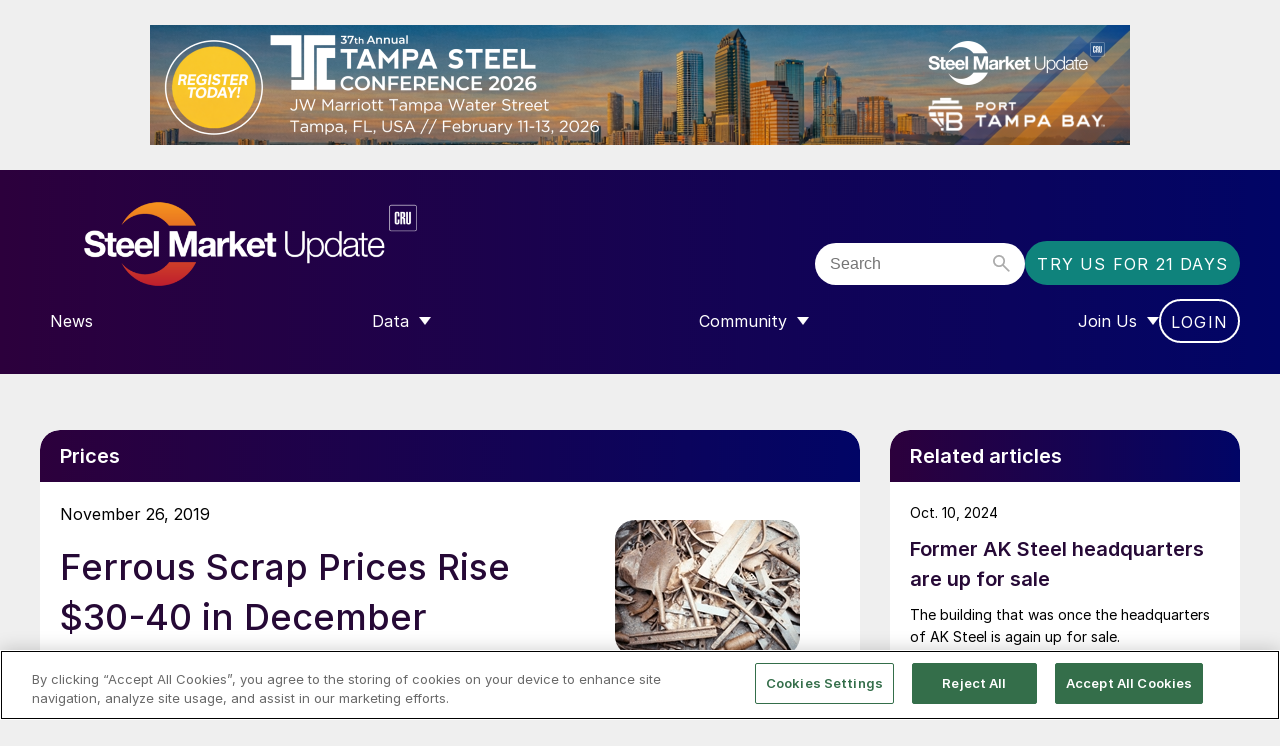

--- FILE ---
content_type: text/html; charset=UTF-8
request_url: https://www.steelmarketupdate.com/2019/11/26/ferrous-scrap-prices-rise-30-40-in-december/
body_size: 15161
content:
<!doctype html>
<html lang="en-GB" dir="ltr">

    <head>
        <meta property="pugpig:version" content="1.9.5 (Pugpig Site 1.59.0)" />
		<meta property="pugpig:generated" content="2026-01-21 01:43:12" />
<meta name='robots' content='index, follow, max-image-preview:large, max-snippet:-1, max-video-preview:-1' />
	<style>img:is([sizes="auto" i], [sizes^="auto," i]) { contain-intrinsic-size: 3000px 1500px }</style>
	
	<meta property="pugpig:piano:iddomain" content="https://experience.tinypass.com">
	<meta property="pugpig:access:piano:rid" content="RKSOSYC">
	<meta property="pugpig:access:piano:rid" content="RZFCBCU">
	<meta property="pugpig:access:piano:rid" content="RZAVQD3">
	<meta property="pugpig:access:piano:rid" content="REX8815">
	<meta property="pugpig:access:piano:rid" content="RWSF6HM">
	<meta property="pugpig:access:piano:rid" content="RZE3L6N">
	<meta property="pugpig:access:piano:rid" content="R1EDJTZ">
	<meta property="pugpig:access:piano:rid" content="BR8NGMPY">
	<meta property="pugpig:access:piano:rid" content="BR31C0OU">
	<meta property="pugpig:access:piano:rid" content="BRFL2UVB">
	<meta property="pugpig:access:piano:rid" content="BROVYTER">
	<meta property="pugpig:access:piano:rid" content="BRNCZM1P">
	<meta property="pugpig:access" content="paid">
	<meta property="pugpig:access:variables" name="ContentAccess" content="paid">
	<meta name="tag" property="pugpig:tag" content="post_tag-AK Steel"/>
	<meta name="tag" property="pugpig:tag" content="post_tag-Cleveland-Cliffs"/>
	<meta name="tag" property="pugpig:tag" content="post_tag-CRU"/>
	<meta name="tag" property="pugpig:tag" content="post_tag-Ferrous Scrap"/>
	<meta name="tag" property="pugpig:tag" content="post_tag-Iron Ore"/>
	<meta name="tag" property="pugpig:tag" content="post_tag-Pig Iron"/>
	<meta name="tag" property="pugpig:tag" content="category-Prices"/>
	<meta name="tag" property="pugpig:tag" content="category-Product"/>
	<meta name="tag" property="pugpig:tag" content="category-Raw Materials"/>
	<meta name="tag" property="pugpig:tag" content="post_tag-Stelco"/>
	<meta name="tag" property="pugpig:tag" content="contributor-Tim Triplett"/>
	<meta name="author" property="pugpig:author" content="Tim Triplett"/>
	<meta name="tag" property="pugpig:tag" content="volume_issue-Volume 14"/>
	<meta name="tag" property="pugpig:tag" content="volume_issue-Volume 14 Issue 143"/><meta name="viewport" content="width=device-width, initial-scale=1.0, minimum-scale=1.0, maximum-scale=5.0, viewport-fit=cover"><meta name="theme-color" content="#2C003C" />
	<!-- This site is optimized with the Yoast SEO Premium plugin v24.2 (Yoast SEO v24.2) - https://yoast.com/wordpress/plugins/seo/ -->
	<title>Ferrous Scrap Prices Rise $30-40 in December - Steel Market Update</title>
	<meta name="description" content="Scrap prices move higher in December as supplies tighten and demand increases." />
	<link rel="canonical" href="https://www.steelmarketupdate.com/2019/11/26/ferrous-scrap-prices-rise-30-40-in-december/" />
	<meta property="og:locale" content="en_US" />
	<meta property="og:type" content="article" />
	<meta property="og:title" content="Ferrous Scrap Prices Rise $30-40 in December" />
	<meta property="og:description" content="Scrap prices move higher in December as supplies tighten and demand increases." />
	<meta property="og:url" content="https://www.steelmarketupdate.com/2019/11/26/ferrous-scrap-prices-rise-30-40-in-december/" />
	<meta property="og:site_name" content="Steel Market Update" />
	<meta property="article:publisher" content="https://www.facebook.com/steel.market.update" />
	<meta property="article:published_time" content="2019-11-26T21:06:28+00:00" />
	<meta property="article:modified_time" content="2025-10-30T10:42:28+00:00" />
	<meta property="og:image" content="https://www.steelmarketupdate.com/wp-content/uploads/sites/2/media/k2/items/src/6d571d66d5a829d90882adf335d4aa05.jpg" />
	<meta property="og:image:width" content="1" />
	<meta property="og:image:height" content="1" />
	<meta property="og:image:type" content="image/jpeg" />
	<meta name="author" content="Tim Triplett" />
	<meta name="twitter:card" content="summary_large_image" />
	<meta name="twitter:creator" content="@SMUSteel" />
	<meta name="twitter:site" content="@SMUSteel" />
	<meta name="twitter:label1" content="Written by" />
	<meta name="twitter:data1" content="Tim Triplett" />
	<meta name="twitter:label2" content="Est. reading time" />
	<meta name="twitter:data2" content="5 minutes" />
	<script type="application/ld+json" class="yoast-schema-graph">{"@context":"https://schema.org","@graph":[{"@type":"Article","@id":"https://www.steelmarketupdate.com/2019/11/26/ferrous-scrap-prices-rise-30-40-in-december/#article","isPartOf":{"@id":"https://www.steelmarketupdate.com/2019/11/26/ferrous-scrap-prices-rise-30-40-in-december/"},"headline":"Ferrous Scrap Prices Rise $30-40 in December","datePublished":"2019-11-26T21:06:28+00:00","dateModified":"2025-10-30T10:42:28+00:00","mainEntityOfPage":{"@id":"https://www.steelmarketupdate.com/2019/11/26/ferrous-scrap-prices-rise-30-40-in-december/"},"wordCount":1035,"publisher":{"@id":"https://www.steelmarketupdate.com/#organization"},"image":{"@id":"https://www.steelmarketupdate.com/2019/11/26/ferrous-scrap-prices-rise-30-40-in-december/#primaryimage"},"thumbnailUrl":"https://www.steelmarketupdate.com/wp-content/uploads/sites/2/media/k2/items/src/6d571d66d5a829d90882adf335d4aa05.jpg","keywords":["AK Steel","Cleveland-Cliffs","CRU","Ferrous Scrap","Iron Ore","Pig Iron","Stelco"],"articleSection":["Prices","Product","Raw Materials"],"inLanguage":"en-US"},{"@type":"WebPage","@id":"https://www.steelmarketupdate.com/2019/11/26/ferrous-scrap-prices-rise-30-40-in-december/","url":"https://www.steelmarketupdate.com/2019/11/26/ferrous-scrap-prices-rise-30-40-in-december/","name":"Ferrous Scrap Prices Rise $30-40 in December - Steel Market Update","isPartOf":{"@id":"https://www.steelmarketupdate.com/#website"},"primaryImageOfPage":{"@id":"https://www.steelmarketupdate.com/2019/11/26/ferrous-scrap-prices-rise-30-40-in-december/#primaryimage"},"image":{"@id":"https://www.steelmarketupdate.com/2019/11/26/ferrous-scrap-prices-rise-30-40-in-december/#primaryimage"},"thumbnailUrl":"https://www.steelmarketupdate.com/wp-content/uploads/sites/2/media/k2/items/src/6d571d66d5a829d90882adf335d4aa05.jpg","datePublished":"2019-11-26T21:06:28+00:00","dateModified":"2025-10-30T10:42:28+00:00","description":"Scrap prices move higher in December as supplies tighten and demand increases.","breadcrumb":{"@id":"https://www.steelmarketupdate.com/2019/11/26/ferrous-scrap-prices-rise-30-40-in-december/#breadcrumb"},"inLanguage":"en-US","potentialAction":[{"@type":"ReadAction","target":["https://www.steelmarketupdate.com/2019/11/26/ferrous-scrap-prices-rise-30-40-in-december/"]}]},{"@type":"ImageObject","inLanguage":"en-US","@id":"https://www.steelmarketupdate.com/2019/11/26/ferrous-scrap-prices-rise-30-40-in-december/#primaryimage","url":"https://www.steelmarketupdate.com/wp-content/uploads/sites/2/media/k2/items/src/6d571d66d5a829d90882adf335d4aa05.jpg","contentUrl":"https://www.steelmarketupdate.com/wp-content/uploads/sites/2/media/k2/items/src/6d571d66d5a829d90882adf335d4aa05.jpg"},{"@type":"BreadcrumbList","@id":"https://www.steelmarketupdate.com/2019/11/26/ferrous-scrap-prices-rise-30-40-in-december/#breadcrumb","itemListElement":[{"@type":"ListItem","position":1,"name":"Home","item":"https://www.steelmarketupdate.com/"},{"@type":"ListItem","position":2,"name":"Ferrous Scrap Prices Rise $30-40 in December"}]},{"@type":"WebSite","@id":"https://www.steelmarketupdate.com/#website","url":"https://www.steelmarketupdate.com/","name":"Steel Market Update","description":"Steel Market Update maintains ongoing conversations at all levels of the steel industry, from the executive suite to the newly hired buyer, salesperson or support staff.","publisher":{"@id":"https://www.steelmarketupdate.com/#organization"},"potentialAction":[{"@type":"SearchAction","target":{"@type":"EntryPoint","urlTemplate":"https://www.steelmarketupdate.com/?s={search_term_string}"},"query-input":{"@type":"PropertyValueSpecification","valueRequired":true,"valueName":"search_term_string"}}],"inLanguage":"en-US"},{"@type":"Organization","@id":"https://www.steelmarketupdate.com/#organization","name":"Steel Market Update","alternateName":"CRU Group","url":"https://www.steelmarketupdate.com/","logo":{"@type":"ImageObject","inLanguage":"en-US","@id":"https://www.steelmarketupdate.com/#/schema/logo/image/","url":"https://www.steelmarketupdate.com/wp-content/uploads/sites/2/2025/11/SMU_Light_Stacked_Web.png","contentUrl":"https://www.steelmarketupdate.com/wp-content/uploads/sites/2/2025/11/SMU_Light_Stacked_Web.png","width":610,"height":355,"caption":"Steel Market Update"},"image":{"@id":"https://www.steelmarketupdate.com/#/schema/logo/image/"},"sameAs":["https://www.facebook.com/steel.market.update","https://x.com/SMUSteel","https://www.linkedin.com/groups/4302739/"]},{"name":"","@id":""}]}</script>
	<!-- / Yoast SEO Premium plugin. -->


<link rel='dns-prefetch' href='//experience.piano.io' />
<link rel='dns-prefetch' href='//www.steelmarketupdate.com' />
<link rel='stylesheet' id='pugpig-site-subs-css' href='https://www.steelmarketupdate.com/wp-content/plugins/pugpig-site-subs/styles/pugpig-site-subs.css?ver=6.7.4' type='text/css' media='all' />
<link rel='stylesheet' id='wp-block-library-css' href='https://www.steelmarketupdate.com/wp-includes/css/dist/block-library/style.min.css?ver=6.7.4' type='text/css' media='all' />
<link rel='stylesheet' id='pugpig-blocks-css' href='https://www.steelmarketupdate.com/wp-content/plugins/pugpig-blocks/build/blocks.style-76db4e624fe4c3f324a7.css?ver=6.7.4' type='text/css' media='all' />
<link rel='stylesheet' id='pugpig-crucommunities-block-styles-css' href='https://www.steelmarketupdate.com/wp-content/plugins/pugpig-crucommunities-blocks-plugin/styles/style-164181.css?ver=6.7.4' type='text/css' media='all' />
<link rel='stylesheet' id='pugpig-steelmarketupdate-block-styles-css' href='https://www.steelmarketupdate.com/wp-content/plugins/pugpig-steelmarketupdate-blocks-plugin/styles/style-8a68c7.css?ver=6.7.4' type='text/css' media='all' />
<style id='global-styles-inline-css' type='text/css'>
:root{--wp--preset--aspect-ratio--square: 1;--wp--preset--aspect-ratio--4-3: 4/3;--wp--preset--aspect-ratio--3-4: 3/4;--wp--preset--aspect-ratio--3-2: 3/2;--wp--preset--aspect-ratio--2-3: 2/3;--wp--preset--aspect-ratio--16-9: 16/9;--wp--preset--aspect-ratio--9-16: 9/16;--wp--preset--color--black: #000000;--wp--preset--color--cyan-bluish-gray: #abb8c3;--wp--preset--color--white: #FFFFFF;--wp--preset--color--pale-pink: #f78da7;--wp--preset--color--vivid-red: #cf2e2e;--wp--preset--color--luminous-vivid-orange: #ff6900;--wp--preset--color--luminous-vivid-amber: #fcb900;--wp--preset--color--light-green-cyan: #7bdcb5;--wp--preset--color--vivid-green-cyan: #00d084;--wp--preset--color--pale-cyan-blue: #8ed1fc;--wp--preset--color--vivid-cyan-blue: #0693e3;--wp--preset--color--vivid-purple: #9b51e0;--wp--preset--color--white-transparent: #FFFFFF19;--wp--preset--color--aubergine: #260936;--wp--preset--color--purple: #2C003C;--wp--preset--color--blue: #010566;--wp--preset--color--yellow: #ffe600;--wp--preset--color--teal-dark: #106a62;--wp--preset--color--teal-mid: #0F837C;--wp--preset--color--teal-light: #46B4AD;--wp--preset--color--teal-lightest: #e8f4f3;--wp--preset--color--grey-dark: #575757;--wp--preset--color--grey-mid-dark: #939597;--wp--preset--color--grey-mid: #BEBEBE;--wp--preset--color--grey-light: #EFEFEF;--wp--preset--gradient--vivid-cyan-blue-to-vivid-purple: linear-gradient(135deg,rgba(6,147,227,1) 0%,rgb(155,81,224) 100%);--wp--preset--gradient--light-green-cyan-to-vivid-green-cyan: linear-gradient(135deg,rgb(122,220,180) 0%,rgb(0,208,130) 100%);--wp--preset--gradient--luminous-vivid-amber-to-luminous-vivid-orange: linear-gradient(135deg,rgba(252,185,0,1) 0%,rgba(255,105,0,1) 100%);--wp--preset--gradient--luminous-vivid-orange-to-vivid-red: linear-gradient(135deg,rgba(255,105,0,1) 0%,rgb(207,46,46) 100%);--wp--preset--gradient--very-light-gray-to-cyan-bluish-gray: linear-gradient(135deg,rgb(238,238,238) 0%,rgb(169,184,195) 100%);--wp--preset--gradient--cool-to-warm-spectrum: linear-gradient(135deg,rgb(74,234,220) 0%,rgb(151,120,209) 20%,rgb(207,42,186) 40%,rgb(238,44,130) 60%,rgb(251,105,98) 80%,rgb(254,248,76) 100%);--wp--preset--gradient--blush-light-purple: linear-gradient(135deg,rgb(255,206,236) 0%,rgb(152,150,240) 100%);--wp--preset--gradient--blush-bordeaux: linear-gradient(135deg,rgb(254,205,165) 0%,rgb(254,45,45) 50%,rgb(107,0,62) 100%);--wp--preset--gradient--luminous-dusk: linear-gradient(135deg,rgb(255,203,112) 0%,rgb(199,81,192) 50%,rgb(65,88,208) 100%);--wp--preset--gradient--pale-ocean: linear-gradient(135deg,rgb(255,245,203) 0%,rgb(182,227,212) 50%,rgb(51,167,181) 100%);--wp--preset--gradient--electric-grass: linear-gradient(135deg,rgb(202,248,128) 0%,rgb(113,206,126) 100%);--wp--preset--gradient--midnight: linear-gradient(135deg,rgb(2,3,129) 0%,rgb(40,116,252) 100%);--wp--preset--gradient--purple-to-blue-horizontal: linear-gradient(90deg, #2C003C 0%, #010566 100%);--wp--preset--gradient--purple-to-blue-vertical: linear-gradient(#2C003C 0%, #010566 100%);--wp--preset--font-size--small: 14px;--wp--preset--font-size--medium: 18px;--wp--preset--font-size--large: 24px;--wp--preset--font-size--x-large: 42px;--wp--preset--font-size--extra-large: 32px;--wp--preset--spacing--20: 0.44rem;--wp--preset--spacing--30: 0.67rem;--wp--preset--spacing--40: 1rem;--wp--preset--spacing--50: 1.5rem;--wp--preset--spacing--60: 2.25rem;--wp--preset--spacing--70: 3.38rem;--wp--preset--spacing--80: 5.06rem;--wp--preset--shadow--natural: 6px 6px 9px rgba(0, 0, 0, 0.2);--wp--preset--shadow--deep: 12px 12px 50px rgba(0, 0, 0, 0.4);--wp--preset--shadow--sharp: 6px 6px 0px rgba(0, 0, 0, 0.2);--wp--preset--shadow--outlined: 6px 6px 0px -3px rgba(255, 255, 255, 1), 6px 6px rgba(0, 0, 0, 1);--wp--preset--shadow--crisp: 6px 6px 0px rgba(0, 0, 0, 1);}.wp-block-button .wp-block-button__link{--wp--preset--color--white: #FFFFFF;--wp--preset--color--teal-mid: #0F837C;--wp--preset--color--teal-light: #46B4AD;}:root { --wp--style--global--content-size: 1520px;--wp--style--global--wide-size: 1130px; }:where(body) { margin: 0; }.wp-site-blocks > .alignleft { float: left; margin-right: 2em; }.wp-site-blocks > .alignright { float: right; margin-left: 2em; }.wp-site-blocks > .aligncenter { justify-content: center; margin-left: auto; margin-right: auto; }:where(.is-layout-flex){gap: 0.5em;}:where(.is-layout-grid){gap: 0.5em;}.is-layout-flow > .alignleft{float: left;margin-inline-start: 0;margin-inline-end: 2em;}.is-layout-flow > .alignright{float: right;margin-inline-start: 2em;margin-inline-end: 0;}.is-layout-flow > .aligncenter{margin-left: auto !important;margin-right: auto !important;}.is-layout-constrained > .alignleft{float: left;margin-inline-start: 0;margin-inline-end: 2em;}.is-layout-constrained > .alignright{float: right;margin-inline-start: 2em;margin-inline-end: 0;}.is-layout-constrained > .aligncenter{margin-left: auto !important;margin-right: auto !important;}.is-layout-constrained > :where(:not(.alignleft):not(.alignright):not(.alignfull)){max-width: var(--wp--style--global--content-size);margin-left: auto !important;margin-right: auto !important;}.is-layout-constrained > .alignwide{max-width: var(--wp--style--global--wide-size);}body .is-layout-flex{display: flex;}.is-layout-flex{flex-wrap: wrap;align-items: center;}.is-layout-flex > :is(*, div){margin: 0;}body .is-layout-grid{display: grid;}.is-layout-grid > :is(*, div){margin: 0;}body{padding-top: 0px;padding-right: 0px;padding-bottom: 0px;padding-left: 0px;}a:where(:not(.wp-element-button)){text-decoration: underline;}:root :where(.wp-element-button, .wp-block-button__link){background-color: #32373c;border-width: 0;color: #fff;font-family: inherit;font-size: inherit;line-height: inherit;padding: calc(0.667em + 2px) calc(1.333em + 2px);text-decoration: none;}.has-black-color{color: var(--wp--preset--color--black) !important;}.has-cyan-bluish-gray-color{color: var(--wp--preset--color--cyan-bluish-gray) !important;}.has-white-color{color: var(--wp--preset--color--white) !important;}.has-pale-pink-color{color: var(--wp--preset--color--pale-pink) !important;}.has-vivid-red-color{color: var(--wp--preset--color--vivid-red) !important;}.has-luminous-vivid-orange-color{color: var(--wp--preset--color--luminous-vivid-orange) !important;}.has-luminous-vivid-amber-color{color: var(--wp--preset--color--luminous-vivid-amber) !important;}.has-light-green-cyan-color{color: var(--wp--preset--color--light-green-cyan) !important;}.has-vivid-green-cyan-color{color: var(--wp--preset--color--vivid-green-cyan) !important;}.has-pale-cyan-blue-color{color: var(--wp--preset--color--pale-cyan-blue) !important;}.has-vivid-cyan-blue-color{color: var(--wp--preset--color--vivid-cyan-blue) !important;}.has-vivid-purple-color{color: var(--wp--preset--color--vivid-purple) !important;}.has-white-transparent-color{color: var(--wp--preset--color--white-transparent) !important;}.has-aubergine-color{color: var(--wp--preset--color--aubergine) !important;}.has-purple-color{color: var(--wp--preset--color--purple) !important;}.has-blue-color{color: var(--wp--preset--color--blue) !important;}.has-yellow-color{color: var(--wp--preset--color--yellow) !important;}.has-teal-dark-color{color: var(--wp--preset--color--teal-dark) !important;}.has-teal-mid-color{color: var(--wp--preset--color--teal-mid) !important;}.has-teal-light-color{color: var(--wp--preset--color--teal-light) !important;}.has-teal-lightest-color{color: var(--wp--preset--color--teal-lightest) !important;}.has-grey-dark-color{color: var(--wp--preset--color--grey-dark) !important;}.has-grey-mid-dark-color{color: var(--wp--preset--color--grey-mid-dark) !important;}.has-grey-mid-color{color: var(--wp--preset--color--grey-mid) !important;}.has-grey-light-color{color: var(--wp--preset--color--grey-light) !important;}.has-black-background-color{background-color: var(--wp--preset--color--black) !important;}.has-cyan-bluish-gray-background-color{background-color: var(--wp--preset--color--cyan-bluish-gray) !important;}.has-white-background-color{background-color: var(--wp--preset--color--white) !important;}.has-pale-pink-background-color{background-color: var(--wp--preset--color--pale-pink) !important;}.has-vivid-red-background-color{background-color: var(--wp--preset--color--vivid-red) !important;}.has-luminous-vivid-orange-background-color{background-color: var(--wp--preset--color--luminous-vivid-orange) !important;}.has-luminous-vivid-amber-background-color{background-color: var(--wp--preset--color--luminous-vivid-amber) !important;}.has-light-green-cyan-background-color{background-color: var(--wp--preset--color--light-green-cyan) !important;}.has-vivid-green-cyan-background-color{background-color: var(--wp--preset--color--vivid-green-cyan) !important;}.has-pale-cyan-blue-background-color{background-color: var(--wp--preset--color--pale-cyan-blue) !important;}.has-vivid-cyan-blue-background-color{background-color: var(--wp--preset--color--vivid-cyan-blue) !important;}.has-vivid-purple-background-color{background-color: var(--wp--preset--color--vivid-purple) !important;}.has-white-transparent-background-color{background-color: var(--wp--preset--color--white-transparent) !important;}.has-aubergine-background-color{background-color: var(--wp--preset--color--aubergine) !important;}.has-purple-background-color{background-color: var(--wp--preset--color--purple) !important;}.has-blue-background-color{background-color: var(--wp--preset--color--blue) !important;}.has-yellow-background-color{background-color: var(--wp--preset--color--yellow) !important;}.has-teal-dark-background-color{background-color: var(--wp--preset--color--teal-dark) !important;}.has-teal-mid-background-color{background-color: var(--wp--preset--color--teal-mid) !important;}.has-teal-light-background-color{background-color: var(--wp--preset--color--teal-light) !important;}.has-teal-lightest-background-color{background-color: var(--wp--preset--color--teal-lightest) !important;}.has-grey-dark-background-color{background-color: var(--wp--preset--color--grey-dark) !important;}.has-grey-mid-dark-background-color{background-color: var(--wp--preset--color--grey-mid-dark) !important;}.has-grey-mid-background-color{background-color: var(--wp--preset--color--grey-mid) !important;}.has-grey-light-background-color{background-color: var(--wp--preset--color--grey-light) !important;}.has-black-border-color{border-color: var(--wp--preset--color--black) !important;}.has-cyan-bluish-gray-border-color{border-color: var(--wp--preset--color--cyan-bluish-gray) !important;}.has-white-border-color{border-color: var(--wp--preset--color--white) !important;}.has-pale-pink-border-color{border-color: var(--wp--preset--color--pale-pink) !important;}.has-vivid-red-border-color{border-color: var(--wp--preset--color--vivid-red) !important;}.has-luminous-vivid-orange-border-color{border-color: var(--wp--preset--color--luminous-vivid-orange) !important;}.has-luminous-vivid-amber-border-color{border-color: var(--wp--preset--color--luminous-vivid-amber) !important;}.has-light-green-cyan-border-color{border-color: var(--wp--preset--color--light-green-cyan) !important;}.has-vivid-green-cyan-border-color{border-color: var(--wp--preset--color--vivid-green-cyan) !important;}.has-pale-cyan-blue-border-color{border-color: var(--wp--preset--color--pale-cyan-blue) !important;}.has-vivid-cyan-blue-border-color{border-color: var(--wp--preset--color--vivid-cyan-blue) !important;}.has-vivid-purple-border-color{border-color: var(--wp--preset--color--vivid-purple) !important;}.has-white-transparent-border-color{border-color: var(--wp--preset--color--white-transparent) !important;}.has-aubergine-border-color{border-color: var(--wp--preset--color--aubergine) !important;}.has-purple-border-color{border-color: var(--wp--preset--color--purple) !important;}.has-blue-border-color{border-color: var(--wp--preset--color--blue) !important;}.has-yellow-border-color{border-color: var(--wp--preset--color--yellow) !important;}.has-teal-dark-border-color{border-color: var(--wp--preset--color--teal-dark) !important;}.has-teal-mid-border-color{border-color: var(--wp--preset--color--teal-mid) !important;}.has-teal-light-border-color{border-color: var(--wp--preset--color--teal-light) !important;}.has-teal-lightest-border-color{border-color: var(--wp--preset--color--teal-lightest) !important;}.has-grey-dark-border-color{border-color: var(--wp--preset--color--grey-dark) !important;}.has-grey-mid-dark-border-color{border-color: var(--wp--preset--color--grey-mid-dark) !important;}.has-grey-mid-border-color{border-color: var(--wp--preset--color--grey-mid) !important;}.has-grey-light-border-color{border-color: var(--wp--preset--color--grey-light) !important;}.has-vivid-cyan-blue-to-vivid-purple-gradient-background{background: var(--wp--preset--gradient--vivid-cyan-blue-to-vivid-purple) !important;}.has-light-green-cyan-to-vivid-green-cyan-gradient-background{background: var(--wp--preset--gradient--light-green-cyan-to-vivid-green-cyan) !important;}.has-luminous-vivid-amber-to-luminous-vivid-orange-gradient-background{background: var(--wp--preset--gradient--luminous-vivid-amber-to-luminous-vivid-orange) !important;}.has-luminous-vivid-orange-to-vivid-red-gradient-background{background: var(--wp--preset--gradient--luminous-vivid-orange-to-vivid-red) !important;}.has-very-light-gray-to-cyan-bluish-gray-gradient-background{background: var(--wp--preset--gradient--very-light-gray-to-cyan-bluish-gray) !important;}.has-cool-to-warm-spectrum-gradient-background{background: var(--wp--preset--gradient--cool-to-warm-spectrum) !important;}.has-blush-light-purple-gradient-background{background: var(--wp--preset--gradient--blush-light-purple) !important;}.has-blush-bordeaux-gradient-background{background: var(--wp--preset--gradient--blush-bordeaux) !important;}.has-luminous-dusk-gradient-background{background: var(--wp--preset--gradient--luminous-dusk) !important;}.has-pale-ocean-gradient-background{background: var(--wp--preset--gradient--pale-ocean) !important;}.has-electric-grass-gradient-background{background: var(--wp--preset--gradient--electric-grass) !important;}.has-midnight-gradient-background{background: var(--wp--preset--gradient--midnight) !important;}.has-purple-to-blue-horizontal-gradient-background{background: var(--wp--preset--gradient--purple-to-blue-horizontal) !important;}.has-purple-to-blue-vertical-gradient-background{background: var(--wp--preset--gradient--purple-to-blue-vertical) !important;}.has-small-font-size{font-size: var(--wp--preset--font-size--small) !important;}.has-medium-font-size{font-size: var(--wp--preset--font-size--medium) !important;}.has-large-font-size{font-size: var(--wp--preset--font-size--large) !important;}.has-x-large-font-size{font-size: var(--wp--preset--font-size--x-large) !important;}.has-extra-large-font-size{font-size: var(--wp--preset--font-size--extra-large) !important;}.wp-block-button .wp-block-button__link.has-white-color{color: var(--wp--preset--color--white) !important;}.wp-block-button .wp-block-button__link.has-teal-mid-color{color: var(--wp--preset--color--teal-mid) !important;}.wp-block-button .wp-block-button__link.has-teal-light-color{color: var(--wp--preset--color--teal-light) !important;}.wp-block-button .wp-block-button__link.has-white-background-color{background-color: var(--wp--preset--color--white) !important;}.wp-block-button .wp-block-button__link.has-teal-mid-background-color{background-color: var(--wp--preset--color--teal-mid) !important;}.wp-block-button .wp-block-button__link.has-teal-light-background-color{background-color: var(--wp--preset--color--teal-light) !important;}.wp-block-button .wp-block-button__link.has-white-border-color{border-color: var(--wp--preset--color--white) !important;}.wp-block-button .wp-block-button__link.has-teal-mid-border-color{border-color: var(--wp--preset--color--teal-mid) !important;}.wp-block-button .wp-block-button__link.has-teal-light-border-color{border-color: var(--wp--preset--color--teal-light) !important;}
:where(.wp-block-post-template.is-layout-flex){gap: 1.25em;}:where(.wp-block-post-template.is-layout-grid){gap: 1.25em;}
:where(.wp-block-columns.is-layout-flex){gap: 2em;}:where(.wp-block-columns.is-layout-grid){gap: 2em;}
:root :where(.wp-block-pullquote){font-size: 1.5em;line-height: 1.6;}
</style>
<link rel='stylesheet' id='pugpig_crucommunities_widgets-css' href='https://www.steelmarketupdate.com/wp-content/plugins/pugpig-crucommunities-widgets-plugin/styles/style.css?ver=6.7.4' type='text/css' media='all' />
<link rel='stylesheet' id='pugpig-social-widgets-css' href='https://www.steelmarketupdate.com/wp-content/plugins/pugpig-socialmedia-widget/assets/css/style.css?ver=6.7.4' type='text/css' media='all' />
<link rel='stylesheet' id='pugpig-steelmarketupdate-plugin-styles-css' href='https://www.steelmarketupdate.com/wp-content/plugins/pugpig-steelmarketupdate-plugin-new/styles/style-93587d.css?ver=6.7.4' type='text/css' media='all' />
<link rel='stylesheet' id='taxopress-frontend-css-css' href='https://www.steelmarketupdate.com/wp-content/plugins/taxopress-pro/assets/frontend/css/frontend.css?ver=3.25.1' type='text/css' media='all' />
<link rel='stylesheet' id='crucommunities-main-css' href='https://www.steelmarketupdate.com/wp-content/themes/pugpig-crucommunities-theme/styles/main-572859.css?ver=6.7.4' type='text/css' media='all' />
<script type="text/javascript" src="https://experience.piano.io/xbuilder/experience/load?aid=JH3uIAnWpu" id="piano-js"></script>
<script type="text/javascript" src="https://www.steelmarketupdate.com/wp-includes/js/jquery/jquery.min.js?ver=3.7.1" id="jquery-core-js"></script>
<script type="text/javascript" src="https://www.steelmarketupdate.com/wp-includes/js/jquery/jquery-migrate.min.js?ver=3.4.1" id="jquery-migrate-js"></script>
<script type="text/javascript" src="https://www.steelmarketupdate.com/wp-content/plugins/taxopress-pro/assets/frontend/js/frontend.js?ver=3.25.1" id="taxopress-frontend-js-js"></script>

    <!-- Google Tag Manager Data Layer -->
    <script>
        dataLayer = [{
    "title": "Ferrous Scrap Prices Rise $30-40 in December",
    "type": "post",
    "content": "article",
    "published_date": "2019-11-26",
    "taxonomy": {
        "post_tag": [
            "AK Steel",
            "Cleveland-Cliffs",
            "CRU",
            "Ferrous Scrap",
            "Iron Ore",
            "Pig Iron",
            "Stelco"
        ],
        "category": [
            "Prices",
            "Product",
            "Raw Materials"
        ],
        "contributor": [
            "Tim Triplett"
        ],
        "volume_issue": [
            "Volume 14",
            "Volume 14 Issue 143"
        ]
    }
}]
    </script>
    <!-- End Google Tag Manager Data Layer -->
        
    <!-- Google Tag Manager initialisation -->
    <script>
        (function(w,d,s,l,i){w[l]=w[l]||[];w[l].push({'gtm.start':
        new Date().getTime(),event:'gtm.js'});var f=d.getElementsByTagName(s)[0],
        j=d.createElement(s),dl=l!='dataLayer'?'&l='+l:'';j.async=true;j.src=
        'https://www.googletagmanager.com/gtm.js?id='+i+dl+ '&gtm_auth=_0NsJ8COHbY95mB3RVv3Aw&gtm_preview=env-1&gtm_cookies_win=x';f.parentNode.insertBefore(j,f);
        })(window,document,'script','dataLayer','GTM-W7ZPDG7');
    </script>
    <!-- End Google Tag Manager initialisation -->
	<link rel="icon" href="https://www.steelmarketupdate.com/wp-content/uploads/sites/2/2025/11/cropped-Steel-Market-Update-Stacked_400x400_Aubergine-32x32.png" sizes="32x32" />
<link rel="icon" href="https://www.steelmarketupdate.com/wp-content/uploads/sites/2/2025/11/cropped-Steel-Market-Update-Stacked_400x400_Aubergine-192x192.png" sizes="192x192" />
<link rel="apple-touch-icon" href="https://www.steelmarketupdate.com/wp-content/uploads/sites/2/2025/11/cropped-Steel-Market-Update-Stacked_400x400_Aubergine-180x180.png" />
<meta name="msapplication-TileImage" content="https://www.steelmarketupdate.com/wp-content/uploads/sites/2/2025/11/cropped-Steel-Market-Update-Stacked_400x400_Aubergine-270x270.png" />
    </head>

    <body class="post-template-default single single-post postid-66145 single-format-standard wp-custom-logo locale-en-us">

        	<script>
        if (typeof window._pugpig !== 'undefined' && typeof window._pugpig.siteSubsBlocked !== 'undefined' && window._pugpig.siteSubsBlocked === true) {
            document.body.dataset.subsBlocked = true;
            document.body.dataset.loggedIn = false;
            document.body.dataset.loggedOut = true;
            console.log('%cPugpig Subs', 'background: #222; color: #bada55', 'Blocked', true);
        } else {
            console.log('%cPugpig Subs', 'background: #222; color: #bada55', 'Blocked', false);
        }
    			document.body.dataset.hasAccess = true;
		</script>


        <div id="masthead-sidebar" class="masthead-widget-area"><li id="media_image-10" class="widget widget_media_image"><a href="https://bit.ly/4sojJL6" target="_blank"><img width="980" height="120" src="https://www.steelmarketupdate.com/wp-content/uploads/sites/2/2026/01/TSC-site-banner-980-120.png" class="image wp-image-228537  attachment-full size-full" alt="" style="max-width: 100%; height: auto;" decoding="async" fetchpriority="high" srcset="https://www.steelmarketupdate.com/wp-content/uploads/sites/2/2026/01/TSC-site-banner-980-120.png 980w, https://www.steelmarketupdate.com/wp-content/uploads/sites/2/2026/01/TSC-site-banner-980-120-300x37.png 300w, https://www.steelmarketupdate.com/wp-content/uploads/sites/2/2026/01/TSC-site-banner-980-120-768x94.png 768w, https://www.steelmarketupdate.com/wp-content/uploads/sites/2/2026/01/TSC-site-banner-980-120-450x55.png 450w" sizes="(max-width: 980px) 100vw, 980px" /></a></li>
</div>
        <a class="cru-skip-content" href="#main">Skip to main content</a>

        <header class="cru-header" role="banner">

            <div class="cru-header__wrapper">

                
    <figure class="cru-header__logo cru-header__logo--square">
        <a href="https://www.steelmarketupdate.com/" title="Home"><img width="300" height="63" src="https://www.steelmarketupdate.com/wp-content/uploads/sites/2/2025/11/SMU_Light_Linear_Website-Header-300x63.png" class="attachment-medium size-medium" alt="" sizes="(min-width: 1024px) 645px, (min-width: 330px) 178px, 120px" decoding="async" srcset="https://www.steelmarketupdate.com/wp-content/uploads/sites/2/2025/11/SMU_Light_Linear_Website-Header-300x63.png 300w, https://www.steelmarketupdate.com/wp-content/uploads/sites/2/2025/11/SMU_Light_Linear_Website-Header-1024x214.png 1024w, https://www.steelmarketupdate.com/wp-content/uploads/sites/2/2025/11/SMU_Light_Linear_Website-Header-768x160.png 768w, https://www.steelmarketupdate.com/wp-content/uploads/sites/2/2025/11/SMU_Light_Linear_Website-Header-450x94.png 450w, https://www.steelmarketupdate.com/wp-content/uploads/sites/2/2025/11/SMU_Light_Linear_Website-Header.png 1175w" /></a>
    </figure>
                <button class="cru-header__hamburger" aria-label="Toggle Menu">
                    <span></span>
                    <span></span>
                    <span></span>
                    <span></span>
                </button>

                <div class="cru-header__top-wrapper">

                    
    <figure class="cru-header__logo cru-header__logo--square">
        <a href="https://www.steelmarketupdate.com/" title="Home"><img width="300" height="63" src="https://www.steelmarketupdate.com/wp-content/uploads/sites/2/2025/11/SMU_Light_Linear_Website-Header-300x63.png" class="attachment-medium size-medium" alt="" sizes="(min-width: 1024px) 645px, (min-width: 330px) 178px, 120px" decoding="async" srcset="https://www.steelmarketupdate.com/wp-content/uploads/sites/2/2025/11/SMU_Light_Linear_Website-Header-300x63.png 300w, https://www.steelmarketupdate.com/wp-content/uploads/sites/2/2025/11/SMU_Light_Linear_Website-Header-1024x214.png 1024w, https://www.steelmarketupdate.com/wp-content/uploads/sites/2/2025/11/SMU_Light_Linear_Website-Header-768x160.png 768w, https://www.steelmarketupdate.com/wp-content/uploads/sites/2/2025/11/SMU_Light_Linear_Website-Header-450x94.png 450w, https://www.steelmarketupdate.com/wp-content/uploads/sites/2/2025/11/SMU_Light_Linear_Website-Header.png 1175w" /></a>
    </figure>
                    <form class="cru-header__search" action="/search" autocomplete="off" role="search" aria-label="Search this site">
                        <input id="cru-header__search-input" class="cru-header__search-input" type="search" name="q" placeholder="Search" aria-label="Search bar">
                        <button class="cru-header__search-button" type="submit" aria-label="Go search"><svg xmlns="http://www.w3.org/2000/svg" width="19.086" height="19.086" viewBox="0 0 19.086 19.086"><g id="SEARCH_ICON" data-name="SEARCH ICON" transform="translate(0.275 0.275)"><g id="Group_43" data-name="Group 43"><circle id="Ellipse_4" data-name="Ellipse 4" cx="5.799" cy="5.799" r="5.799" transform="translate(0.725 0.725)" fill="none" stroke="#acacac" stroke-linecap="round" stroke-width="2"/><line id="Line_48" data-name="Line 48" x2="6.524" y2="6.524" transform="translate(10.873 10.873)" fill="none" stroke="#acacac" stroke-linecap="round" stroke-width="2"/></g></g></svg></button>
                    </form>

                    <ul class="cru-header__account-buttons cru-header__account-buttons--top">
                                                <li class="cru-header__account-button pp-subs-subscribe" data-show-logged-out>
                            <a class="pp-tag-freetrial-header pp-try-us-click" href="/subscribe">
                              Try us for 21 days                            </a>
                        </li>
                        <li class="cru-header__account-button" data-show-logged-in>
                            <a href="/my-account">My Account</a></li>
                                            </ul>

                </div>

                <nav class="cru-header__nav" aria-label="Main navigation menu" role="navigation">
                    <ul class="cru-header__menu" aria-label="Primary site menu" role="menu">
<li class='  menu-item menu-item-type-post_type menu-item-object-page' id='menu-item-news' role='none'>
                <a role='menuitem' class='' href='https://www.steelmarketupdate.com/news/' title='' target='' alt='' rel=''>News</a>
</li>

<li class='cru-header__menu-item--has-children   menu-item menu-item-type-post_type menu-item-object-page menu-item-has-children' id='menu-item-data' role='none'>
                <a href='https://www.steelmarketupdate.com/data/' class='' role='menuitem' aria-expanded='false' aria-haspopup='true' title='' target='' alt='' rel=''>Data</a>

<ul class='cru-header__submenu sub-menu' role='menu'>

<li class=' menu-item menu-item-type-post_type menu-item-object-page' id='menu-item--prices' role='none'>
                <a role='menuitem' class='' href='https://www.steelmarketupdate.com/data/prices/' title='' target='' alt='' rel='' >Prices</a>
</li>

<li class=' menu-item menu-item-type-post_type menu-item-object-page' id='menu-item--proprietary-data' role='none'>
                <a role='menuitem' class='' href='https://www.steelmarketupdate.com/data/proprietary-data/' title='' target='' alt='' rel='' >Proprietary Data</a>
</li>

<li class=' menu-item menu-item-type-post_type menu-item-object-page' id='menu-item--market-reports' role='none'>
                <a role='menuitem' class='' href='https://www.steelmarketupdate.com/data/market-reports/' title='' target='' alt='' rel='' >Market Reports</a>
</li>

<li class=' menu-item menu-item-type-post_type menu-item-object-page' id='menu-item--trade-data' role='none'>
                <a role='menuitem' class='' href='https://www.steelmarketupdate.com/data/trade-data/' title='' target='' alt='' rel='' >Trade Data</a>
</li>

<li class=' menu-item menu-item-type-post_type menu-item-object-page' id='menu-item--mill-data' role='none'>
                <a role='menuitem' class='' href='https://www.steelmarketupdate.com/data/mill-data/' title='' target='' alt='' rel='' >Mill Data</a>
</li>

<li class=' menu-item menu-item-type-post_type menu-item-object-page' id='menu-item--resource-library' role='none'>
                <a role='menuitem' class='' href='https://www.steelmarketupdate.com/data/resource-library/' title='' target='' alt='' rel='' >Resource Library</a>
</li>
</ul>
</li>

<li class='cru-header__menu-item--has-children   menu-item menu-item-type-post_type menu-item-object-page menu-item-has-children' id='menu-item-community' role='none'>
                <a href='https://www.steelmarketupdate.com/community/' class='' role='menuitem' aria-expanded='false' aria-haspopup='true' title='' target='' alt='' rel=''>Community</a>

<ul class='cru-header__submenu sub-menu' role='menu'>

<li class=' menu-item menu-item-type-post_type menu-item-object-page' id='menu-item--events' role='none'>
                <a role='menuitem' class='' href='https://www.steelmarketupdate.com/community/events/' title='' target='' alt='' rel='' >Events</a>
</li>

<li class=' menu-item menu-item-type-post_type menu-item-object-page' id='menu-item--workshops' role='none'>
                <a role='menuitem' class='' href='https://www.steelmarketupdate.com/community/workshops/' title='' target='' alt='' rel='' >Workshops</a>
</li>

<li class=' menu-item menu-item-type-post_type menu-item-object-page' id='menu-item--community-chats' role='none'>
                <a role='menuitem' class='' href='https://www.steelmarketupdate.com/community/upcoming-chats/' title='' target='' alt='' rel='' >Community Chats</a>
</li>

<li class=' menu-item menu-item-type-post_type menu-item-object-page' id='menu-item--nexgen-community' role='none'>
                <a role='menuitem' class='' href='https://www.steelmarketupdate.com/draft-created-on-october-23-2025-at-324-pm/' title='' target='' alt='' rel='' >NexGen Community</a>
</li>

<li class=' menu-item menu-item-type-post_type menu-item-object-page' id='menu-item--aluminum-market-update' role='none'>
                <a role='menuitem' class='' href='https://www.steelmarketupdate.com/draft-created-on-october-23-2025-at-325-pm/' title='' target='' alt='' rel='' >Aluminum Market Update</a>
</li>

<li class=' menu-item menu-item-type-post_type menu-item-object-page' id='menu-item--about-smu' role='none'>
                <a role='menuitem' class='' href='https://www.steelmarketupdate.com/community/about-smu/' title='' target='' alt='' rel='' >About SMU</a>
</li>

<li class=' menu-item menu-item-type-post_type menu-item-object-page' id='menu-item--cru-group' role='none'>
                <a role='menuitem' class='' href='https://www.steelmarketupdate.com/community/cru-group/' title='' target='' alt='' rel='' >CRU Group</a>
</li>
</ul>
</li>

<li class='cru-header__menu-item--has-children   menu-item menu-item-type-post_type menu-item-object-page menu-item-has-children' id='menu-item-join-us' role='none'>
                <a href='https://www.steelmarketupdate.com/join-us/' class='' role='menuitem' aria-expanded='false' aria-haspopup='true' title='' target='' alt='' rel=''>Join Us</a>

<ul class='cru-header__submenu sub-menu' role='menu'>

<li class=' menu-item menu-item-type-post_type menu-item-object-page' id='menu-item--subscribe' role='none'>
                <a role='menuitem' class='' href='https://www.steelmarketupdate.com/subscribe/' title='' target='' alt='' rel='' >Subscribe</a>
</li>

<li class=' menu-item menu-item-type-post_type menu-item-object-page' id='menu-item--contact-us' role='none'>
                <a role='menuitem' class='' href='https://www.steelmarketupdate.com/contact-us/' title='' target='' alt='' rel='' >Contact Us</a>
</li>

<li class=' menu-item menu-item-type-post_type menu-item-object-page' id='menu-item--advertise' role='none'>
                <a role='menuitem' class='' href='https://www.steelmarketupdate.com/join-us/advertise/' title='' target='' alt='' rel='' >Advertise</a>
</li>
</ul>
</li>
</ul>
                                        <ul class="cru-header__account-buttons cru-header__account-buttons--nav">
                        <li class="cru-header__account-button" id="pp-subs-login" data-show-logged-out>
                            <a>Login</a>
                        </li>
                        <li class="cru-header__account-button pp-subs-subscribe" data-show-logged-out>
                            <a class="pp-tag-freetrial-header pp-try-us-click" href="/subscribe">
                              Try us for 21 days                            </a>
                        </li>
                        <li class="cru-header__account-button pp-subs-account" data-show-logged-in>
                            <a href="/my-account">My Account</a></li>
                        <li class="cru-header__account-button" id="pp-subs-logout" data-show-logged-in>
                            <a>Log Out</a>
                        </li>
                    </ul>
                                    </nav>

            </div>
            
        </header>
<main class="cru-content cru-content--article cru-article prices product raw-materials " aria-label="main content" id="main" tabindex="-1">

	
<p class="cru-breadcrumbs" style="height: 20px;"></p>




	<div class="cru-content__body">

		
		<article class="cru-content__article">

			<header class="cru-content__header">

				<p class="is-style-gradient">Prices</p>

									<figure class="cru-article__media"><img width="1" height="1" src="https://www.steelmarketupdate.com/wp-content/uploads/sites/2/media/k2/items/src/6d571d66d5a829d90882adf335d4aa05.jpg" class="attachment-large size-large" alt="" sizes="auto, (min-width: 1284px) 864px, (min-width: 1024px) 68vw, 93wv" decoding="async" loading="lazy" /></figure>
				
									<p class="cru-article__date">November 26, 2019</p>
				
									<h1 class="cru-article__title">Ferrous Scrap Prices Rise $30-40 in December</h1>
				
									<p class="cru-article__contributor">Written by

						
															<a href="/contributor/tim-triplett">
									<span>Tim Triplett</span>
								</a>
								<span>
																	</span>
												</p>
				
				

									<p class="cru-article__social"><a
							href="https://www.linkedin.com/shareArticle?mini=true&url=https://www.steelmarketupdate.com/2019/11/26/ferrous-scrap-prices-rise-30-40-in-december/&title=Ferrous Scrap Prices Rise $30-40 in December"
							class="linkedin" id="linkedinShare" rel="noreferrer" aria-label="Share this on Linkedin"
							target="_blank">Share on LinkedIn</a></p>
				
				<hr class="cru-article__separator">

			</header>

			
			

							<div class="pp-content__body pp-subs pp-subs__post-start" data-show-fade-on-noaccess>

<p style="text-align: justify;">Ferrous scrap prices settled up $30-40/GT in December for most regions and most grades, on top of the $15-20/GT increase in November, lending further support to rising finished steel prices.</p>

<p style="text-align: justify;">Not only did prices find support from seasonally tighter scrap supply, but mill demand was stable or higher month over month for most regions, said CRU North America Senior Analyst Ryan McKinley. Mills that entered the market early generally secured the lowest prices at around $30/GT higher. Increased demand in the Ohio Valley and the South amid limited supply availability caused mills in those regions to pull from the Great Lakes or East Coast regions, causing prices to rise further late in the trade week.</p>

</div>
<div class="pp-subs pp-subs-paywall" data-show-has-noaccess></div>
<div class="pp-content__body pp-subs pp-subs__post-end" data-show-has-access>

<p style="text-align: justify;">“Short supply is the main culprit behind this increase,” agreed a dealer in the Northeast. He reported that prices for all grades went up $30 with the exception of shred, which jumped from up $30 to up $45 in the Ohio Valley and Southeast. Expectations are for another jump of $10-20/GT in January, he added.   </p>

<p style="text-align: justify;">Foreign demand for U.S. scrap is lending additional support to prices. “The export market has recently strengthened, which also helped underpin price increases this month,” said McKinley. “Turkish import prices are now at their highest level since August, for example.”</p>

<p style="text-align: justify;">Added one dealer: “Export continues to run up with sales taken today from the U.S. at $295-300 Turkey, which will put additional pressure on domestic prices moving forward.” </p>

<p style="text-align: justify;">The December increase puts prices for busheling at $270/GT, shred at $255/GT and HMS at $230/GT, said one source, who expects the uptrend to continue.</p>

<p style="text-align: justify;">“There is little doubt the U.S. scrap markets will rise again in January. Mills are still looking for scrap in December. Therefore, January has nowhere to go but up, whether it’s from demand/supply, bad weather or an export-driven scenario. It’s gonna go up!” he said.</p>

<p style="text-align: justify;"><span style="text-decoration: underline;"><strong>Looking Back at Scrap in 2019</strong></span></p>

<p style="text-align: justify;">Offering a retrospective on the past year, CRU’s McKinley said 2019 was a weaker year for scrap prices than most had anticipated. “January was sort of harbinger for price movements in 2019 after prices fell for the first time during that month in 13 years. Even with November and December price increases this year, prices are now almost $100 lower than they were in December 2018. We can categorize the year generally as a period of scrap price weakness, but I see three distinct phases that occurred,” he continued.</p>

<p style="text-align: justify;">The first phase took place during the first three quarters of the year when oversupply drove month over month price decreases. The oversupply was caused by relatively high scrap prices in general, which allowed an influx of material to enter dealers’ yards. Many scrap peddlers, demolition companies and feeder yards kept sending in as much scrap as they could, sensing that scrap would keep declining. “In a way, this created a self-perpetuating cycle of price declines. Prices would drop after these market participants sent in so much scrap, so they would send in yet more scrap because prices were poised to fall even further and they wanted to be rid of the material. Keep in mind that finished steel prices were also under enormous downward pressure during this time, so mills really had no choice but to lower scrap prices to help maintain some margin, even with relatively high capacity utilization rates.”</p>

<p style="text-align: justify;">August is when this oversupply began to fade and prices began to rise. This was the transition month from phase one to phase two. The second phase was brief (September through October), but resulted in a precipitous decline in scrap prices. Instead of supply-driven price decreases, a litany of mill maintenance outages created substantial pressure on demand and forced prices lower still, McKinley explained.  </p>

<p style="text-align: justify;">The third phase of this year is what has occurred in November and December. Mills returned from their maintenance outages and the oversupplied market dissipated thanks to lower scale prices and adverse weather conditions. Meanwhile, demand has remained relatively stable and the export market firm, allowing prices to rise once again.</p>

<p style="text-align: justify;">Looking ahead, McKinley also sees higher scrap prices during the first quarter of 2020. “There is upward price momentum, for now, heading into January, and from there it will be largely dependent on the weather.”</p>

<p style="text-align: justify;">The CRU chart below shows what an “average” year might look like based on 10-year price movements in December and into Q1.</p>

<p><img loading="lazy" decoding="async" style="margin-right: auto; margin-left: auto; display: block;" src="/wp-content/uploads/sites/2/images/News_Img_2019/Dec-19/scrap.12.10.19.mckinley.chart-1.png" alt="" width="560" height="291"></p>

<p style="text-align: justify;"><span style="text-decoration: underline;"><strong>Pig Iron Market’s Also Looking Up</strong></span></p>

<p style="text-align: justify;">Pig iron prices have been bolstered by the iron ore price levels, said one SMU source. “Producers did not give in to the mills like scrap dealers had to. They refused to operate at a loss. What saved them is the buying by the Chinese.”</p>

<p style="text-align: justify;">Chinese buyers looked at the ore price levels and thought they could use pig iron, mainly from South Brazil (which USA mills turn away from due to Phos levels). Chinese mills have bought at least 200,000/MT over the last two months and have signaled their continued interest. CIS producers will not be generating the same volumes as in the past. The renewed pressure on scrap has them believing that higher prices are imminent.</p>

<p style="text-align: justify;">Current pig iron prices are $326-28/MT CFR NOLA with new offers for February shipment rising to $335-340/MT. These levels give domestic busheling an opening to rise in price.</p>

<p style="text-align: justify;">Many were surprised by the announcements from Stelco and Cleveland-Cliffs/AK Steel that they are considering pig iron production. “Stelco will be producing pig iron to optimize its blast furnace. Very smart. When HRC is weak, they can sell MPI. When steel is better, they can use the ‘hot metal’ in their BOF to increase production. In either case, they will not have to decrease iron production, so their hot metal costs remain optimally static,” he said.</p>

<p style="text-align: justify;">Any pig iron that may be produced at AK Steel’s Ashland Works will probably be used internally. The new entity will theoretically have the same options as Stelco. However, to reopen a shuttered mill just for this purpose may take some further justification, he added.   </p>

</div>
			

							<ul class="cru-article__tags">
											<li class="cru-article__tag">
							<a class="cru-article__tag-link pp-tags-in-article pp-tags-click"
								href="/tag/ak-steel">AK Steel</a>
						</li>
											<li class="cru-article__tag">
							<a class="cru-article__tag-link pp-tags-in-article pp-tags-click"
								href="/tag/cleveland-cliffs">Cleveland-Cliffs</a>
						</li>
											<li class="cru-article__tag">
							<a class="cru-article__tag-link pp-tags-in-article pp-tags-click"
								href="/tag/cru">CRU</a>
						</li>
											<li class="cru-article__tag">
							<a class="cru-article__tag-link pp-tags-in-article pp-tags-click"
								href="/tag/ferrous-scrap">Ferrous Scrap</a>
						</li>
											<li class="cru-article__tag">
							<a class="cru-article__tag-link pp-tags-in-article pp-tags-click"
								href="/tag/iron-ore">Iron Ore</a>
						</li>
											<li class="cru-article__tag">
							<a class="cru-article__tag-link pp-tags-in-article pp-tags-click"
								href="/tag/pig-iron">Pig Iron</a>
						</li>
											<li class="cru-article__tag">
							<a class="cru-article__tag-link pp-tags-in-article pp-tags-click"
								href="/tag/stelco">Stelco</a>
						</li>
									</ul>
			
			
	    	<section class="cru-contributor">

	    				    					    		<figure class="cru-contributor__headshot">

			    			<img width="100" height="127" src="https://www.steelmarketupdate.com/wp-content/uploads/sites/2/2023/04/tim-triplett.jpeg" class="attachment-thumbnail size-thumbnail" alt="" decoding="async" />			    			
			    		</figure>
		    			    		
	    		<div class="cru-contributor__content">

		    		<h3 class="cru-contributor__name">Tim Triplett</h3>

		    		
		    			
			    		
			    	
		    		<a class="cru-contributor__button" href="/contributor/tim-triplett">Read more from Tim Triplett</a>

		    	</div>

	    	</section>
    	
		</article>


		
			<div class="cru-content__article">

				
						<h2 class="is-style-gradient">Latest in Prices </h2>

						<section class="pp-post-grid pp-post-grid--list">

							
								<article
									class="pp-post-grid__item pp-post-grid__item--post market-data plate prices sheet smu us">

									<a class="pp-tag-related-content pp-post-grid__link" href="https://www.steelmarketupdate.com/2026/01/20/smu-price-ranges-sheet-moves-higher-plate-stalls/"
										aria-label="Visit this post">

										
											<figure class="pp-post-grid__media" data-image-nozoom>
												<img width="512" height="512" src="https://www.steelmarketupdate.com/wp-content/uploads/sites/2/2025/11/cropped-Steel-Market-Update-Stacked_400x400_Aubergine.png" class="attachment-post-thumbnail size-post-thumbnail wp-post-image" alt="" decoding="async" srcset="https://www.steelmarketupdate.com/wp-content/uploads/sites/2/2025/11/cropped-Steel-Market-Update-Stacked_400x400_Aubergine.png 512w, https://www.steelmarketupdate.com/wp-content/uploads/sites/2/2025/11/cropped-Steel-Market-Update-Stacked_400x400_Aubergine-300x300.png 300w, https://www.steelmarketupdate.com/wp-content/uploads/sites/2/2025/11/cropped-Steel-Market-Update-Stacked_400x400_Aubergine-150x150.png 150w, https://www.steelmarketupdate.com/wp-content/uploads/sites/2/2025/11/cropped-Steel-Market-Update-Stacked_400x400_Aubergine-450x450.png 450w, https://www.steelmarketupdate.com/wp-content/uploads/sites/2/2025/11/cropped-Steel-Market-Update-Stacked_400x400_Aubergine-270x270.png 270w, https://www.steelmarketupdate.com/wp-content/uploads/sites/2/2025/11/cropped-Steel-Market-Update-Stacked_400x400_Aubergine-192x192.png 192w, https://www.steelmarketupdate.com/wp-content/uploads/sites/2/2025/11/cropped-Steel-Market-Update-Stacked_400x400_Aubergine-180x180.png 180w, https://www.steelmarketupdate.com/wp-content/uploads/sites/2/2025/11/cropped-Steel-Market-Update-Stacked_400x400_Aubergine-32x32.png 32w" sizes="(max-width: 512px) 100vw, 512px" />											</figure>

										
										<div class="pp-post-grid__content">

											<h3 class="pp-post-grid__title">SMU price ranges: Sheet moves higher, plate stalls</h3>

											<div class="pp-post-grid__summary">
												<p>
													SMU’s sheet price indices climbed to new multi-month highs this week, while plate prices marginally declined.												</p>
											</div>

											<time class="pp-post-grid__date">Jan. 20, 2026</time>

										</div>

									</a>

								</article>

							
								<article
									class="pp-post-grid__item pp-post-grid__item--post mills prices sheet">

									<a class="pp-tag-related-content pp-post-grid__link" href="https://www.steelmarketupdate.com/2026/01/20/nucor-increases-hrc-spot-price-by-10-ton/"
										aria-label="Visit this post">

										
											<figure class="pp-post-grid__media" data-image-nozoom>
												<img width="4125" height="2775" src="https://www.steelmarketupdate.com/wp-content/uploads/sites/2/2025/11/Nucor_logo.png" class="attachment-post-thumbnail size-post-thumbnail wp-post-image" alt="" decoding="async" srcset="https://www.steelmarketupdate.com/wp-content/uploads/sites/2/2025/11/Nucor_logo.png 4125w, https://www.steelmarketupdate.com/wp-content/uploads/sites/2/2025/11/Nucor_logo-300x202.png 300w, https://www.steelmarketupdate.com/wp-content/uploads/sites/2/2025/11/Nucor_logo-1024x689.png 1024w, https://www.steelmarketupdate.com/wp-content/uploads/sites/2/2025/11/Nucor_logo-768x517.png 768w, https://www.steelmarketupdate.com/wp-content/uploads/sites/2/2025/11/Nucor_logo-1536x1033.png 1536w, https://www.steelmarketupdate.com/wp-content/uploads/sites/2/2025/11/Nucor_logo-2048x1378.png 2048w, https://www.steelmarketupdate.com/wp-content/uploads/sites/2/2025/11/Nucor_logo-450x303.png 450w" sizes="(max-width: 4125px) 100vw, 4125px" />											</figure>

										
										<div class="pp-post-grid__content">

											<h3 class="pp-post-grid__title">Nucor increases HRC spot price by $10/ton</h3>

											<div class="pp-post-grid__summary">
												<p>
													Nucor’s consumer spot price (CSP) for hot-rolled coil increased to $960 per short ton (st), up $10/st vs. the prior week.												</p>
											</div>

											<time class="pp-post-grid__date">Jan. 20, 2026</time>

										</div>

									</a>

								</article>

							
								<article
									class="pp-post-grid__item pp-post-grid__item--post company-announcements market-segment mills plate prices product">

									<a class="pp-tag-related-content pp-post-grid__link" href="https://www.steelmarketupdate.com/2026/01/18/ssab-nucor-and-oregon-steel-push-plate-prices-higher/"
										aria-label="Visit this post">

										
											<figure class="pp-post-grid__media" data-image-nozoom>
												<img width="4125" height="2775" src="https://www.steelmarketupdate.com/wp-content/uploads/sites/2/2025/11/Up_featured-image.png" class="attachment-post-thumbnail size-post-thumbnail wp-post-image" alt="" decoding="async" srcset="https://www.steelmarketupdate.com/wp-content/uploads/sites/2/2025/11/Up_featured-image.png 4125w, https://www.steelmarketupdate.com/wp-content/uploads/sites/2/2025/11/Up_featured-image-300x202.png 300w, https://www.steelmarketupdate.com/wp-content/uploads/sites/2/2025/11/Up_featured-image-1024x689.png 1024w, https://www.steelmarketupdate.com/wp-content/uploads/sites/2/2025/11/Up_featured-image-768x517.png 768w, https://www.steelmarketupdate.com/wp-content/uploads/sites/2/2025/11/Up_featured-image-1536x1033.png 1536w, https://www.steelmarketupdate.com/wp-content/uploads/sites/2/2025/11/Up_featured-image-2048x1378.png 2048w, https://www.steelmarketupdate.com/wp-content/uploads/sites/2/2025/11/Up_featured-image-450x303.png 450w" sizes="(max-width: 4125px) 100vw, 4125px" />											</figure>

										
										<div class="pp-post-grid__content">

											<h3 class="pp-post-grid__title">SSAB, Nucor, and Oregon Steel aim to push plate prices higher</h3>

											<div class="pp-post-grid__summary">
												<p>
													SSAB Americas, Nucor, and Oregon Steel Mills all announced higher plate prices on Friday.												</p>
											</div>

											<time class="pp-post-grid__date">Jan. 18, 2026</time>

										</div>

									</a>

								</article>

							
								<article
									class="pp-post-grid__item pp-post-grid__item--post analysis cru prices">

									<a class="pp-tag-related-content pp-post-grid__link" href="https://www.steelmarketupdate.com/2026/01/18/cru-outlook-further-upside-for-us-and-eu-sheet-prices-in-the-coming-weeks/"
										aria-label="Visit this post">

										
											<figure class="pp-post-grid__media" data-image-nozoom>
												<img width="5834" height="5555" src="https://www.steelmarketupdate.com/wp-content/uploads/sites/2/2025/11/CRU-Logo.png" class="attachment-post-thumbnail size-post-thumbnail wp-post-image" alt="" decoding="async" srcset="https://www.steelmarketupdate.com/wp-content/uploads/sites/2/2025/11/CRU-Logo.png 5834w, https://www.steelmarketupdate.com/wp-content/uploads/sites/2/2025/11/CRU-Logo-300x286.png 300w, https://www.steelmarketupdate.com/wp-content/uploads/sites/2/2025/11/CRU-Logo-1024x975.png 1024w, https://www.steelmarketupdate.com/wp-content/uploads/sites/2/2025/11/CRU-Logo-768x731.png 768w, https://www.steelmarketupdate.com/wp-content/uploads/sites/2/2025/11/CRU-Logo-1536x1463.png 1536w, https://www.steelmarketupdate.com/wp-content/uploads/sites/2/2025/11/CRU-Logo-2048x1950.png 2048w, https://www.steelmarketupdate.com/wp-content/uploads/sites/2/2025/11/CRU-Logo-450x428.png 450w" sizes="(max-width: 5834px) 100vw, 5834px" />											</figure>

										
										<div class="pp-post-grid__content">

											<h3 class="pp-post-grid__title">CRU outlook: Further upside for US and EU sheet prices in the coming weeks</h3>

											<div class="pp-post-grid__summary">
												<p>
													Sheet prices are set to stay weak in China, hold steady in India, while they are set to rise in the EU and US due to protectionist limits on imports.												</p>
											</div>

											<time class="pp-post-grid__date">Jan. 18, 2026</time>

										</div>

									</a>

								</article>

							
								<article
									class="pp-post-grid__item pp-post-grid__item--post manufacturers-end-users market-segment prices product region sheet smu uncategorized us">

									<a class="pp-tag-related-content pp-post-grid__link" href="https://www.steelmarketupdate.com/2026/01/16/sheet-buyers-remain-cautious-about-market-conditions/"
										aria-label="Visit this post">

										
											<figure class="pp-post-grid__media" data-image-nozoom>
												<img width="1219" height="808" src="https://www.steelmarketupdate.com/wp-content/uploads/sites/2/2025/11/Hot-Rolled-Coil-2_featured-image.jpg" class="attachment-post-thumbnail size-post-thumbnail wp-post-image" alt="" decoding="async" srcset="https://www.steelmarketupdate.com/wp-content/uploads/sites/2/2025/11/Hot-Rolled-Coil-2_featured-image.jpg 1219w, https://www.steelmarketupdate.com/wp-content/uploads/sites/2/2025/11/Hot-Rolled-Coil-2_featured-image-300x199.jpg 300w, https://www.steelmarketupdate.com/wp-content/uploads/sites/2/2025/11/Hot-Rolled-Coil-2_featured-image-1024x679.jpg 1024w, https://www.steelmarketupdate.com/wp-content/uploads/sites/2/2025/11/Hot-Rolled-Coil-2_featured-image-768x509.jpg 768w, https://www.steelmarketupdate.com/wp-content/uploads/sites/2/2025/11/Hot-Rolled-Coil-2_featured-image-450x298.jpg 450w" sizes="(max-width: 1219px) 100vw, 1219px" />											</figure>

										
										<div class="pp-post-grid__content">

											<h3 class="pp-post-grid__title">Sheet buyers remain cautious about market conditions </h3>

											<div class="pp-post-grid__summary">
												<p>
													Though they’re hopeful, domestic sheet market sources didn’t share a bullish outlook on the market this week.												</p>
											</div>

											<time class="pp-post-grid__date">Jan. 16, 2026</time>

										</div>

									</a>

								</article>

							
						</section>


								</div>

		
	</div>

	
<aside class="cru-content__aside">

        
    
		<h2>Related articles</h2>

		<section class="pp-post-grid pp-post-grid--list" >

            
                <article class="pp-post-grid__item pp-post-grid__item--post analysis smu">
                    
                    <a class="pp-tag-related-content pp-post-grid__link pp-related-click" href="https://www.steelmarketupdate.com/2024/10/10/former-ak-steel-headquarters-are-up-for-sale/" aria-label="Visit this post">

                        <div class="pp-post-grid__content">
                
                            <h3 class="pp-post-grid__title">Former AK Steel headquarters are up for sale</h3>

                            <div class="pp-post-grid__summary">
                                <p>The building that was once the headquarters of AK Steel is again up for sale.</p>
                            </div>
                            
                            <time class="pp-post-grid__date">Oct. 10, 2024</time>

                        </div>

                    </a>

                </article>

            
                <article class="pp-post-grid__item pp-post-grid__item--post canada market-segment mills">
                    
                    <a class="pp-tag-related-content pp-post-grid__link pp-related-click" href="https://www.steelmarketupdate.com/2024/07/22/cliffs-q2-earnings-hit-by-soft-pricing-demand/" aria-label="Visit this post">

                        <div class="pp-post-grid__content">
                
                            <h3 class="pp-post-grid__title">Cliffs&#8217; Q2 earnings hit by soft pricing, demand</h3>

                            <div class="pp-post-grid__summary">
                                <p>Cleveland-Cliffs’ earnings tumbled in the second quarter as the company cited weak demand and pricing.</p>
                            </div>
                            
                            <time class="pp-post-grid__date">Jul. 22, 2024</time>

                        </div>

                    </a>

                </article>

            
                <article class="pp-post-grid__item pp-post-grid__item--post analysis smu">
                    
                    <a class="pp-tag-related-content pp-post-grid__link pp-related-click" href="https://www.steelmarketupdate.com/2024/05/07/final-thoughts-1674/" aria-label="Visit this post">

                        <div class="pp-post-grid__content">
                
                            <h3 class="pp-post-grid__title">Final thoughts</h3>

                            <div class="pp-post-grid__summary">
                                <p>Unless you've been under a rock, you know by know that Nucor's published HR price for this week is $760 per short ton, down $65/st from the company’s $825/st a week ago.

I could use more colorful words. But I think it’s safe to say that most of the market was not expecting this.

For starters, US sheet mills never announce price decreases. (OK, not never. It has come to my attention that Severstal North America rescinded a price increase back on Feb. 14, 2012. And it caused quite the ruckus.)</p>
                            </div>
                            
                            <time class="pp-post-grid__date">May. 07, 2024</time>

                        </div>

                    </a>

                </article>

            
                <article class="pp-post-grid__item pp-post-grid__item--post analysis smu">
                    
                    <a class="pp-tag-related-content pp-post-grid__link pp-related-click" href="https://www.steelmarketupdate.com/2024/03/17/lewis-on-trade-to-govern-is-to-choose/" aria-label="Visit this post">

                        <div class="pp-post-grid__content">
                
                            <h3 class="pp-post-grid__title">Lewis on trade: To govern is to choose</h3>

                            <div class="pp-post-grid__summary">
                                <p>Happy St. Patrick’s Day. “To govern is to choose.” Those words, reportedly first uttered by the late French Premier Pierre Mendes-France in the 1950s, resonate vividly in our time. It means that choices have consequences and that priorities must be set based on goals. Interested parties, in and out of government, raise their voices in [&hellip;]</p>
                            </div>
                            
                            <time class="pp-post-grid__date">Mar. 17, 2024</time>

                        </div>

                    </a>

                </article>

            
                <article class="pp-post-grid__item pp-post-grid__item--post market-segment mills">
                    
                    <a class="pp-tag-related-content pp-post-grid__link pp-related-click" href="https://www.steelmarketupdate.com/2024/01/30/their-saga-is-not-over-cliffs-still-watching-uss-nippon-deal/" aria-label="Visit this post">

                        <div class="pp-post-grid__content">
                
                            <h3 class="pp-post-grid__title">&#8216;Their saga is not over:&#8217; Cliffs still watching USS-Nippon deal</h3>

                            <div class="pp-post-grid__summary">
                                <p>Cleveland Cliffs executives didn’t mince words when opening its Q4’23 earnings call.</p>
                            </div>
                            
                            <time class="pp-post-grid__date">Jan. 30, 2024</time>

                        </div>

                    </a>

                </article>

            
        </section>

	
  <ul class="cru-content__aside-content"><li id="media_image-3" class="widget widget_media_image"><a href="https://www.steelmarketupdate.com/join-us/advertise/" target="_blank"><img width="300" height="250" src="https://www.steelmarketupdate.com/wp-content/uploads/sites/2/2025/11/SMU-advertise.png" class="image wp-image-226337  attachment-full size-full" alt="" style="max-width: 100%; height: auto;" decoding="async" /></a></li>
<li id="media_image-5" class="widget widget_media_image"><a href="https://www.crugroup.com/en/" target="_blank"><img width="300" height="250" src="https://www.steelmarketupdate.com/wp-content/uploads/sites/2/2025/12/CRU-sidebar-ad.png" class="image wp-image-228422  attachment-full size-full" alt="" style="max-width: 100%; height: auto;" decoding="async" /></a></li>
<li id="nav_menu-3" class="widget widget_nav_menu"><h2 class="widgettitle">About</h2>
<div class="menu-about-footer-menu-container"><ul id="menu-about-footer-menu" class="menu"><li id="menu-item-225634" class="menu-item menu-item-type-post_type menu-item-object-page menu-item-225634"><a href="https://www.steelmarketupdate.com/community/about-smu/">About SMU</a></li>
<li id="menu-item-225635" class="menu-item menu-item-type-post_type menu-item-object-page menu-item-225635"><a href="https://www.steelmarketupdate.com/community/about-smu/our-team/">Our Team</a></li>
<li id="menu-item-225636" class="menu-item menu-item-type-post_type menu-item-object-page menu-item-225636"><a href="https://www.steelmarketupdate.com/community/cru-group/">CRU Group</a></li>
<li id="menu-item-225637" class="menu-item menu-item-type-post_type menu-item-object-page menu-item-225637"><a href="https://www.steelmarketupdate.com/join-us/advertise/">Advertise</a></li>
</ul></div></li>
</ul>
</aside>
	<div class="cru-content__aside-content cru-content__aside-content--bottom-article">
			</div>

</main>

<div id="cru-ribbon-subscription">
	<div id="cru-ribbon-subscription__inner piano_inline"></div>
</div>


    <footer class="cru-footer">

        
            <div class="cru-footer__primary">
                <div class="cru-footer__wrapper">
                    <div class="cru-footer__widget widget_media_image"><img width="300" height="175" src="https://www.steelmarketupdate.com/wp-content/uploads/sites/2/2025/11/SMU_Light_Stacked_Web-1-300x175.png" class="image wp-image-225657  attachment-medium size-medium" alt="" style="max-width: 100%; height: auto;" decoding="async" loading="lazy" srcset="https://www.steelmarketupdate.com/wp-content/uploads/sites/2/2025/11/SMU_Light_Stacked_Web-1-300x175.png 300w, https://www.steelmarketupdate.com/wp-content/uploads/sites/2/2025/11/SMU_Light_Stacked_Web-1-450x262.png 450w, https://www.steelmarketupdate.com/wp-content/uploads/sites/2/2025/11/SMU_Light_Stacked_Web-1.png 610w" sizes="auto, (max-width: 300px) 100vw, 300px" /></div>                    
                    <div class="cru-footer__nav cru-footer__nav--right-align">
                        <div class="cru-footer__widget widget_nav_menu"><h2 class="cru-footer__title">SMU</h2><div class="menu-top-level-nav-footer-menu-container"><ul id="menu-top-level-nav-footer-menu" class="menu"><li id="menu-item-225643" class="menu-item menu-item-type-post_type menu-item-object-page menu-item-225643"><a href="https://www.steelmarketupdate.com/news/">News</a></li>
<li id="menu-item-225642" class="menu-item menu-item-type-post_type menu-item-object-page menu-item-225642"><a href="https://www.steelmarketupdate.com/data/">Data</a></li>
<li id="menu-item-225641" class="menu-item menu-item-type-post_type menu-item-object-page menu-item-225641"><a href="https://www.steelmarketupdate.com/community/">Community</a></li>
<li id="menu-item-225644" class="menu-item menu-item-type-post_type menu-item-object-page menu-item-225644"><a href="https://www.steelmarketupdate.com/subscribe/">Subscribe</a></li>
</ul></div></div><div class="cru-footer__widget widget_nav_menu"><h2 class="cru-footer__title">About</h2><div class="menu-about-footer-menu-container"><ul id="menu-about-footer-menu-1" class="menu"><li class="menu-item menu-item-type-post_type menu-item-object-page menu-item-225634"><a href="https://www.steelmarketupdate.com/community/about-smu/">About SMU</a></li>
<li class="menu-item menu-item-type-post_type menu-item-object-page menu-item-225635"><a href="https://www.steelmarketupdate.com/community/about-smu/our-team/">Our Team</a></li>
<li class="menu-item menu-item-type-post_type menu-item-object-page menu-item-225636"><a href="https://www.steelmarketupdate.com/community/cru-group/">CRU Group</a></li>
<li class="menu-item menu-item-type-post_type menu-item-object-page menu-item-225637"><a href="https://www.steelmarketupdate.com/join-us/advertise/">Advertise</a></li>
</ul></div></div><div class="cru-footer__widget widget_nav_menu"><h2 class="cru-footer__title">Terms</h2><div class="menu-legal-footer-menu-container"><ul id="menu-legal-footer-menu" class="menu"><li id="menu-item-225638" class="menu-item menu-item-type-post_type menu-item-object-page menu-item-225638"><a href="https://www.steelmarketupdate.com/trial-terms-of-use/">Trial Terms of Use</a></li>
<li id="menu-item-225639" class="menu-item menu-item-type-post_type menu-item-object-page menu-item-225639"><a href="https://www.steelmarketupdate.com/privacy-policy/">Privacy Policy</a></li>
<li id="menu-item-225640" class="menu-item menu-item-type-post_type menu-item-object-page menu-item-225640"><a href="https://www.steelmarketupdate.com/terms-of-use/">License Terms of Use</a></li>
</ul></div></div>                    </div>

                    <div class="pp-widget__wrapper"><h5 class="pp-widget__title">Social</h5><ul class="pp-widget pp-widget--social"><li class="pp-widget__item pp-widget__item--linkedin"><a href="https://www.linkedin.com/groups/4302739/" class="linkedin" id="linkedin" target="_blank" rel="noreferrer" aria-label="Find us on linkedin"><svg xmlns="http://www.w3.org/2000/svg" width="24" height="24" viewBox="0 0 24 24"><path d="M4.98 3.5c0 1.381-1.11 2.5-2.48 2.5s-2.48-1.119-2.48-2.5c0-1.38 1.11-2.5 2.48-2.5s2.48 1.12 2.48 2.5zm.02 4.5h-5v16h5v-16zm7.982 0h-4.968v16h4.969v-8.399c0-4.67 6.029-5.052 6.029 0v8.399h4.988v-10.131c0-7.88-8.922-7.593-11.018-3.714v-2.155z"/></svg>
                    </svg></a></li></ul></div>                </div>
            </div>

        
        <div class="cru-footer__secondary">

            <div class="cru-footer__wrapper">
                <p class="cru-footer__credit">© 2026 Steel Market Update</p>
            </div>

        </div>

    </footer>

    <script type="text/javascript" src="https://www.steelmarketupdate.com/wp-content/themes/pugpig-crucommunities-theme/scripts/menu-fc150f.js" id="crucommunities-menu-js"></script>
<script type="text/javascript" id="wdt-custom-avada-js-js-extra">
/* <![CDATA[ */
var wdt_ajax_object = {"ajaxurl":"https:\/\/www.steelmarketupdate.com\/wp-admin\/admin-ajax.php"};
/* ]]> */
</script>
<script type="text/javascript" src="https://www.steelmarketupdate.com/wp-content/plugins/wpdatatables/integrations/starter/page-builders/avada/assets/js/wdt-custom-avada-js.js?ver=7.2" id="wdt-custom-avada-js-js"></script>

    </body>

</html>


--- FILE ---
content_type: text/html; charset=utf-8
request_url: https://www.google.com/recaptcha/api2/aframe
body_size: 267
content:
<!DOCTYPE HTML><html><head><meta http-equiv="content-type" content="text/html; charset=UTF-8"></head><body><script nonce="iMxzAcdHnSFeBJFp5WaUiQ">/** Anti-fraud and anti-abuse applications only. See google.com/recaptcha */ try{var clients={'sodar':'https://pagead2.googlesyndication.com/pagead/sodar?'};window.addEventListener("message",function(a){try{if(a.source===window.parent){var b=JSON.parse(a.data);var c=clients[b['id']];if(c){var d=document.createElement('img');d.src=c+b['params']+'&rc='+(localStorage.getItem("rc::a")?sessionStorage.getItem("rc::b"):"");window.document.body.appendChild(d);sessionStorage.setItem("rc::e",parseInt(sessionStorage.getItem("rc::e")||0)+1);localStorage.setItem("rc::h",'1768959801285');}}}catch(b){}});window.parent.postMessage("_grecaptcha_ready", "*");}catch(b){}</script></body></html>

--- FILE ---
content_type: text/css
request_url: https://www.steelmarketupdate.com/wp-content/plugins/pugpig-steelmarketupdate-plugin-new/styles/style-93587d.css?ver=6.7.4
body_size: 349
content:
*{-webkit-font-smoothing:antialiased}.cru-form__measurements{font-size:1rem;line-height:1.5rem}input{max-width:100%;-webkit-appearance:none;border-radius:0}input:focus{outline:0;border-color:#2a003c}input[type=text],input[type=textbox],select{border:1px solid var(--wp--preset--color--grey-mid);padding:5px 10px}select:focus{outline:0;border-color:#2a003c}.smu-survey-results__item{border:1px solid #cbcbcb;padding:15px;background-color:var(--wp--preset--color--white);display:flex;gap:50px;align-items:center;justify-content:space-between;margin-bottom:20px}.smu-survey-results__item--latest{background-color:#e8e8e8;flex-direction:column;align-items:flex-start;gap:30px}@media only screen and (min-width:640px){.smu-survey-results__item--latest{gap:50px;align-items:center;flex-direction:row}}.smu-survey-results__item--latest .smu-survey-results__title:before{content:"Latest: "}.smu-survey-results__item--latest .smu-survey-results__summary{display:block}.smu-survey-results__title{margin:0}.smu-survey-results__summary{display:none;margin-bottom:0}.smu-survey-results__button{padding:4px 15px;transition:all .1s ease-in-out;cursor:pointer;min-width:150px;text-align:center}.cru-form--estimator select{font-size:.75rem}@media only screen and (min-width:640px){.cru-form--estimator select{font-size:1rem}}.cru-form--interactive{margin-top:30px}.cru-form--interactive input,.cru-form--interactive select{flex-grow:1;max-width:300px}.cru-form__row{margin-bottom:15px;display:flex;flex-direction:column}@media only screen and (min-width:640px){.cru-form__row{flex-direction:row;align-items:center}}.cru-form__row.smu-price-estimator__extra-fields{display:block}.cru-form__row label{margin-bottom:3px}@media only screen and (min-width:640px){.cru-form__row label{flex-basis:160px;margin-bottom:0}}.cru-form__measurements{margin-top:2px}@media only screen and (min-width:640px){.cru-form__measurements{margin-top:0;margin-left:10px}}.cru-form__button{color:var(--wp--preset--color--white)}.cru-form__button#clear-data{background-color:transparent;color:var(--wp--preset--color--teal-mid)}.cru-form__button--link{background-color:initial}.cru-form__button--link:focus,.cru-form__button--link:hover{text-decoration:underline;background-color:initial}.smu-price-interactive__tab{margin-top:30px;border-bottom:1px solid #e8e8e8;display:none;padding:20px}.smu-price-interactive__tab h3{margin-top:0}.smu-price-interactive__tab .smu-price-interactive__tab-content{background-color:#e8e8e8;padding:1.25rem;display:none}.smu-price-interactive__tab .smu-price-interactive__tab-link{padding:2px 40px 0 15px;color:var(--wp--preset--color--black);position:relative;background-color:#e8e8e8}.smu-price-interactive__tab .smu-price-interactive__tab-link:after{content:"";position:absolute;top:0;right:0;width:0;height:0;border-left:20px solid transparent;border-right:20px solid #fff;border-bottom:30px solid transparent}table{border-collapse:collapse;width:100%;max-width:100%;table-layout:fixed}table figcaption{margin-top:0;margin-bottom:5px}table tr:nth-child(2n){background-color:#e8e8e8}table tr:nth-child(odd){background-color:var(--wp--preset--color--white)}table th{background-color:var(--wp--preset--color--teal-mid);color:var(--wp--preset--color--white)}table thead{border:0}table td,table th{text-align:left;padding:9px 8px 8px}.google_gauge_chart table,table[id*=wpDataChart]{border:none;overflow:hidden}.google_gauge_chart table td,.google_gauge_chart table th,.google_gauge_chart table thead,table[id*=wpDataChart] td,table[id*=wpDataChart] th,table[id*=wpDataChart] thead{border:none;background-color:unset;box-shadow:10px 0 0 0 #fff}.google_gauge_chart table tr:nth-child(2n),.google_gauge_chart table tr:nth-child(odd),table[id*=wpDataChart] tr:nth-child(2n),table[id*=wpDataChart] tr:nth-child(odd){background-color:unset}.wp-block-group.is-nowrap{display:flex}.wp-block-group.is-style-border{border:1px solid var(--wp--preset--color--grey-light);padding:20px}.pp-post-grid.is-style-gradient .pp-post-grid__item{background-color:var(--wp--preset--color--white-transparent)!important;padding:20px;border-radius:20px}
/*# sourceMappingURL=style-93587d.css.map*/

--- FILE ---
content_type: text/javascript;charset=utf-8
request_url: https://id.cxense.com/public/user/id?json=%7B%22identities%22%3A%5B%7B%22type%22%3A%22ckp%22%2C%22id%22%3A%22mknczleknfj7vd3c%22%7D%2C%7B%22type%22%3A%22lst%22%2C%22id%22%3A%222ptpmr0mxkomy1w5usfjqph90a%22%7D%2C%7B%22type%22%3A%22cst%22%2C%22id%22%3A%222ptpmr0mxkomy1w5usfjqph90a%22%7D%5D%7D&callback=cXJsonpCB1
body_size: 208
content:
/**/
cXJsonpCB1({"httpStatus":200,"response":{"userId":"cx:11uxjkge4hndr2fzuwn5t6ucvc:3nlyg80hr98iq","newUser":false}})

--- FILE ---
content_type: text/javascript;charset=utf-8
request_url: https://p1cluster.cxense.com/p1.js
body_size: 101
content:
cX.library.onP1('2ptpmr0mxkomy1w5usfjqph90a');
